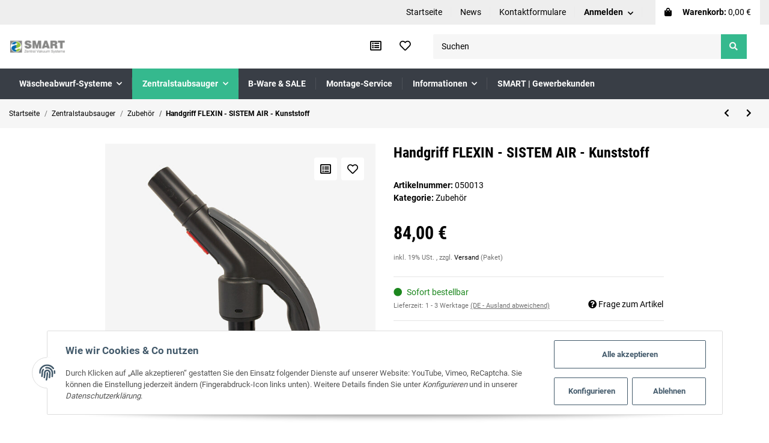

--- FILE ---
content_type: text/html; charset=utf-8
request_url: https://www.smartvac.de/
body_size: 6849
content:
<!DOCTYPE html><html><head><meta
http-equiv="content-type" content="text/html; charset=utf-8"></head><body> <script src="https://www.smartvac.de/plugins/jtl_paypal_commerce/frontend/template/ecs/jsTemplates/standaloneButtonTemplate.js"></script> <script src="https://www.smartvac.de/plugins/jtl_paypal_commerce/frontend/template/ecs/jsTemplates/activeButtonLabelTemplate.js"></script> <script src="https://www.smartvac.de/plugins/jtl_paypal_commerce/frontend/template/ecs/init.js"></script><script src="https://www.smartvac.de/plugins/jtl_paypal_commerce/frontend/template/instalmentBanner/jsTemplates/instalmentBannerPlaceholder.js"></script> <div
id="content"><div
class="container index-heading-wrapper "><h1>Startseite</h1></div><div
class="container "><div
class="slider-wrapper theme-light control-nav"><div
id="slider-1" class="nivoSlider"><div
class="slide">
<img
src="https://www.smartvac.de/mediafiles/Bilder/ZSS_WAS_Slide_smart.jpg" class="" title="" alt="" data-thumb="https://www.smartvac.de/media/image/storage/opc/.tmb/ZSS_WAS_Slide_smart.jpg"></div>
<a
href="https://smartvac.de/Zentralstaubsauger" class="slide">
<img
src="https://www.smartvac.de/mediafiles/Bilder/slide_zss.jpg" class="" title="" alt="" data-thumb="https://www.smartvac.de/media/image/storage/opc/.tmb/slide_zss.jpg">
</a>
<a
href="https://smartvac.de/alle-Einwurftueren-Gesamtuebersicht" class="slide">
<img
src="https://www.smartvac.de/mediafiles/Bilder/einwurftueren.jpg" class="" title="" alt="" data-thumb="https://www.smartvac.de/media/image/storage/opc/.tmb/einwurftueren.jpg">
</a>
<a
href="https://smartvac.de/Waescheabwurf-Systeme" class="slide">
<img
src="https://www.smartvac.de/mediafiles/Bilder/was_slide.jpg" class="" title="" alt="" data-thumb="https://www.smartvac.de/media/image/storage/opc/.tmb/was_slide.jpg">
</a>
<a
href="/Einwurftueren-fuer-250-mm-System" class="slide">
<img
src="https://www.smartvac.de/mediafiles/Bilder/einwurftueren_250_smart.jpg" class="" title="" alt="" data-thumb="https://www.smartvac.de/media/image/storage/opc/.tmb/einwurftueren_250_smart.jpg">
</a>
<a
href="/Einwurftueren-fuer-285-mm-300-mm-System_1" class="slide">
<img
src="https://www.smartvac.de/mediafiles/Bilder/einwurftueren_285-300_smart.jpg" class="" title="" alt="" data-thumb="https://www.smartvac.de/media/image/storage/opc/.tmb/einwurftueren_285-300_smart.jpg">
</a></div></div></div> <script defer src="[data-uri]"></script> <div
class="container link-content "><p></p><p></p><p></p></div><div
class="container product-slider-wrapper product-slider-TopAngebot "><div
class="slick-slider-other is-not-opc"><div
class="container slick-slider-other-container"><div
class="hr-sect h2"><a
href="https://www.smartvac.de/Top-Angebote" title="Zeige alle Top-Angebote" class="text-decoration-none-util" aria-label="Zeige alle Top-Angebote" data-placement="auto right">
Top-Angebot
</a></div></div><div
class="row slick-lazy slick-smooth-loading carousel carousel-arrows-inside slick-type-product " data-slick-type="product-slider"><div
class="product-wrapper product-wrapper-product text-center-util  ml-auto-util " itemprop="about" itemscope itemtype="https://schema.org/Product"><div
class="inner"><div
id="result-wrapper_buy_form_156" data-wrapper="true" class="productbox productbox-column productbox-show-variations"><div
class="productbox-inner"><div
class="row "><div
class="col  col-12"><div
class="productbox-image"><div
class="ribbon
ribbon-4 productbox-ribbon">
Top</div><div
class="productbox-images list-gallery">
<a
href="https://www.smartvac.de/Bodenbuerste-LUXUS-COMBO-umschaltbar"><div
class="productbox-image square square-image first-wrapper"><div
class="inner">
<img
src="https://www.smartvac.de/media/image/product/156/sm/bodenbuerste-luxus-combo-umschaltbar.jpg" srcset="https://www.smartvac.de/media/image/product/156/xs/bodenbuerste-luxus-combo-umschaltbar.jpg 260w,
https://www.smartvac.de/media/image/product/156/sm/bodenbuerste-luxus-combo-umschaltbar.jpg 300w,
https://www.smartvac.de/media/image/product/156/md/bodenbuerste-luxus-combo-umschaltbar.jpg 450w" sizes="(min-width: 1300px) 25vw, (min-width: 992px) 34vw, 50vw" class=" first img-fluid" loading="lazy" alt="Bodenbürste LUXUS-COMBO - umschaltbar" data-id="1"></div></div><div
class="productbox-image square square-image second-wrapper"><div
class="inner">
<img
src="https://www.smartvac.de/media/image/product/156/sm/bodenbuerste-luxus-combo-umschaltbar~2.jpg" srcset="https://www.smartvac.de/media/image/product/156/xs/bodenbuerste-luxus-combo-umschaltbar~2.jpg 260w,
https://www.smartvac.de/media/image/product/156/sm/bodenbuerste-luxus-combo-umschaltbar~2.jpg 300w,
https://www.smartvac.de/media/image/product/156/md/bodenbuerste-luxus-combo-umschaltbar~2.jpg 450w" sizes="(min-width: 1300px) 25vw, (min-width: 992px) 34vw, 50vw" class="second img-fluid" loading="lazy" alt="Bodenbürste LUXUS-COMBO - umschaltbar" data-id="1_2nd"></div></div>
</a><meta
itemprop="image" content="https://www.smartvac.de/media/image/product/156/md/bodenbuerste-luxus-combo-umschaltbar.jpg"></div><div
class="productbox-quick-actions productbox-onhover d-none d-md-flex"><form
class="product-actions actions-small d-flex" target="_self" action="#" method="post" data-toggle="product-actions">
<input
type="hidden" class="jtl_token" name="jtl_token" value="a5695603a257ddcaa52a777842806a0798af8e811f8d992a645dddebb706804e">
<button
type="submit" class="btn  compare badge badge-circle-1 action-tip-animation-b  btn-secondary" title="Auf die Vergleichsliste" name="Vergleichsliste" aria-label="Auf die Vergleichsliste" data-product-id-cl="156" data-toggle="tooltip" data-trigger="hover">
<span
class="far fa-list-alt"></span>
</button>
<button
type="submit" class="btn  wishlist badge badge-circle-1 action-tip-animation-b  btn-secondary" title="Auf den Wunschzettel" name="Wunschliste" aria-label="Auf den Wunschzettel" data-wl-pos="0" data-product-id-wl="156" data-toggle="tooltip" data-trigger="hover">
<span
class="far fa-heart"></span>
</button>
<input
type="hidden" class="form-control " value="0" name="wlPos">
<input
type="hidden" class="form-control " value="156" name="a"></form></div></div></div><div
class="col  col-12"><div
class="productbox-title" itemprop="name">
<a
href="https://www.smartvac.de/Bodenbuerste-LUXUS-COMBO-umschaltbar" class="text-clamp-2">
Bodenbürste LUXUS-COMBO - umschaltbar
</a></div><meta
itemprop="url" content="https://www.smartvac.de/Bodenbuerste-LUXUS-COMBO-umschaltbar"><div
itemprop="offers" itemscope itemtype="https://schema.org/Offer"><link
itemprop="businessFunction" href="http://purl.org/goodrelations/v1#Sell"><div
class="price_wrapper"><div
class="price productbox-price ">
<span>
38,50 €                                                 <span
class="footnote-reference">*</span>                        </span></div><meta
itemprop="price" content="38.50"><meta
itemprop="priceCurrency" content="EUR"><div
class="price-note"></div></div></div></div></div></div></div></div></div><div
class="product-wrapper product-wrapper-product text-center-util " itemprop="about" itemscope itemtype="https://schema.org/Product"><div
class="inner"><div
id="result-wrapper_buy_form_6636" data-wrapper="true" class="productbox productbox-column productbox-show-variations"><div
class="productbox-inner"><div
class="row "><div
class="col  col-12"><div
class="productbox-image"><div
class="ribbon
ribbon-4 productbox-ribbon">
Top</div><div
class="productbox-images list-gallery">
<a
href="https://www.smartvac.de/Einwurftuer-STYLO-SQUARE-S-WeissSchwarz-Waescheabwurfschacht"><div
class="productbox-image square square-image first-wrapper"><div
class="inner">
<img
src="https://www.smartvac.de/media/image/product/6636/sm/einwurftuer-stylo-square-s-weissschwarz-waescheabwurfschacht.jpg" srcset="https://www.smartvac.de/media/image/product/6636/xs/einwurftuer-stylo-square-s-weissschwarz-waescheabwurfschacht.jpg 260w,
https://www.smartvac.de/media/image/product/6636/sm/einwurftuer-stylo-square-s-weissschwarz-waescheabwurfschacht.jpg 300w,
https://www.smartvac.de/media/image/product/6636/md/einwurftuer-stylo-square-s-weissschwarz-waescheabwurfschacht.jpg 450w" sizes="(min-width: 1300px) 25vw, (min-width: 992px) 34vw, 50vw" class=" first img-fluid" loading="lazy" alt="Einwurftür STYLO SQUARE S (Weiß|Schwarz) -..." data-id="2"></div></div><div
class="productbox-image square square-image second-wrapper"><div
class="inner">
<img
src="https://www.smartvac.de/media/image/product/6636/sm/einwurftuer-stylo-square-s-weissschwarz-waescheabwurfschacht~2.jpg" srcset="https://www.smartvac.de/media/image/product/6636/xs/einwurftuer-stylo-square-s-weissschwarz-waescheabwurfschacht~2.jpg 260w,
https://www.smartvac.de/media/image/product/6636/sm/einwurftuer-stylo-square-s-weissschwarz-waescheabwurfschacht~2.jpg 300w,
https://www.smartvac.de/media/image/product/6636/md/einwurftuer-stylo-square-s-weissschwarz-waescheabwurfschacht~2.jpg 450w" sizes="(min-width: 1300px) 25vw, (min-width: 992px) 34vw, 50vw" class="second img-fluid" loading="lazy" alt="Einwurftür STYLO SQUARE S (Weiß|Schwarz) -..." data-id="2_2nd"></div></div>
</a><meta
itemprop="image" content="https://www.smartvac.de/media/image/product/6636/md/einwurftuer-stylo-square-s-weissschwarz-waescheabwurfschacht.jpg"></div><div
class="productbox-quick-actions productbox-onhover d-none d-md-flex"><form
class="product-actions actions-small d-flex" target="_self" action="#" method="post" data-toggle="product-actions">
<input
type="hidden" class="jtl_token" name="jtl_token" value="a5695603a257ddcaa52a777842806a0798af8e811f8d992a645dddebb706804e">
<input
type="hidden" class="form-control " value="6636" name="a"></form></div></div></div><div
class="col  col-12"><div
class="productbox-title" itemprop="name">
<a
href="https://www.smartvac.de/Einwurftuer-STYLO-SQUARE-S-WeissSchwarz-Waescheabwurfschacht" class="text-clamp-2">
Einwurftür STYLO SQUARE S (Weiß|Schwarz) - Wäscheabwurfschacht
</a></div><meta
itemprop="url" content="https://www.smartvac.de/Einwurftuer-STYLO-SQUARE-S-WeissSchwarz-Waescheabwurfschacht"><div
itemprop="offers" itemscope itemtype="https://schema.org/Offer"><link
itemprop="businessFunction" href="http://purl.org/goodrelations/v1#Sell"><div
class="price_wrapper"><div
class="price productbox-price ">
<span
itemprop="priceSpecification" itemscope itemtype="https://schema.org/UnitPriceSpecification">
<span
class="first-range-price">289,00 € - </span><span
class="second-range-price">389,00 €  <span
class="footnote-reference">*</span></span>
</span></div><meta
itemprop="minPrice" content="289.00"><meta
itemprop="maxPrice" content="389.00"><meta
itemprop="price" content="289.00"><meta
itemprop="priceCurrency" content="EUR"><div
class="price-note"></div></div></div></div></div></div></div></div></div><div
class="product-wrapper product-wrapper-product text-center-util " itemprop="about" itemscope itemtype="https://schema.org/Product"><div
class="inner"><div
id="result-wrapper_buy_form_2388" data-wrapper="true" class="productbox productbox-column productbox-show-variations"><div
class="productbox-inner"><div
class="row "><div
class="col  col-12"><div
class="productbox-image"><div
class="ribbon
ribbon-4 productbox-ribbon">
Top</div><div
class="productbox-images list-gallery">
<a
href="https://www.smartvac.de/Einwurftuer-QUATTRO-PUSH-S-weiss"><div
class="productbox-image square square-image first-wrapper"><div
class="inner">
<img
src="https://www.smartvac.de/media/image/product/2388/sm/einwurftuer-quattro-push-s-weiss.jpg" srcset="https://www.smartvac.de/media/image/product/2388/xs/einwurftuer-quattro-push-s-weiss.jpg 260w,
https://www.smartvac.de/media/image/product/2388/sm/einwurftuer-quattro-push-s-weiss.jpg 300w,
https://www.smartvac.de/media/image/product/2388/md/einwurftuer-quattro-push-s-weiss.jpg 450w" sizes="(min-width: 1300px) 25vw, (min-width: 992px) 34vw, 50vw" class=" first img-fluid" loading="lazy" alt="Einwurftür QUATTRO PUSH S (weiß)" data-id="3"></div></div><div
class="productbox-image square square-image second-wrapper"><div
class="inner">
<img
src="https://www.smartvac.de/media/image/product/2388/sm/einwurftuer-quattro-push-s-weiss~2.jpg" srcset="https://www.smartvac.de/media/image/product/2388/xs/einwurftuer-quattro-push-s-weiss~2.jpg 260w,
https://www.smartvac.de/media/image/product/2388/sm/einwurftuer-quattro-push-s-weiss~2.jpg 300w,
https://www.smartvac.de/media/image/product/2388/md/einwurftuer-quattro-push-s-weiss~2.jpg 450w" sizes="(min-width: 1300px) 25vw, (min-width: 992px) 34vw, 50vw" class="second img-fluid" loading="lazy" alt="Einwurftür QUATTRO PUSH S (weiß)" data-id="3_2nd"></div></div>
</a><meta
itemprop="image" content="https://www.smartvac.de/media/image/product/2388/md/einwurftuer-quattro-push-s-weiss.jpg"></div><div
class="productbox-quick-actions productbox-onhover d-none d-md-flex"><form
class="product-actions actions-small d-flex" target="_self" action="#" method="post" data-toggle="product-actions">
<input
type="hidden" class="jtl_token" name="jtl_token" value="a5695603a257ddcaa52a777842806a0798af8e811f8d992a645dddebb706804e">
<button
type="submit" class="btn  compare badge badge-circle-1 action-tip-animation-b  btn-secondary" title="Auf die Vergleichsliste" name="Vergleichsliste" aria-label="Auf die Vergleichsliste" data-product-id-cl="2388" data-toggle="tooltip" data-trigger="hover">
<span
class="far fa-list-alt"></span>
</button>
<button
type="submit" class="btn  wishlist badge badge-circle-1 action-tip-animation-b  btn-secondary" title="Auf den Wunschzettel" name="Wunschliste" aria-label="Auf den Wunschzettel" data-wl-pos="0" data-product-id-wl="2388" data-toggle="tooltip" data-trigger="hover">
<span
class="far fa-heart"></span>
</button>
<input
type="hidden" class="form-control " value="0" name="wlPos">
<input
type="hidden" class="form-control " value="2388" name="a"></form></div></div></div><div
class="col  col-12"><div
class="productbox-title" itemprop="name">
<a
href="https://www.smartvac.de/Einwurftuer-QUATTRO-PUSH-S-weiss" class="text-clamp-2">
Einwurftür QUATTRO PUSH S (weiß)
</a></div><meta
itemprop="url" content="https://www.smartvac.de/Einwurftuer-QUATTRO-PUSH-S-weiss"><div
itemprop="offers" itemscope itemtype="https://schema.org/Offer"><link
itemprop="businessFunction" href="http://purl.org/goodrelations/v1#Sell"><div
class="price_wrapper"><div
class="price productbox-price ">
<span>
349,00 €                                                 <span
class="footnote-reference">*</span>                        </span></div><meta
itemprop="price" content="349.00"><meta
itemprop="priceCurrency" content="EUR"><div
class="price-note"></div></div></div></div></div></div></div></div></div><div
class="product-wrapper product-wrapper-product text-center-util " itemprop="about" itemscope itemtype="https://schema.org/Product"><div
class="inner"><div
id="result-wrapper_buy_form_190" data-wrapper="true" class="productbox productbox-column productbox-show-variations"><div
class="productbox-inner"><div
class="row "><div
class="col  col-12"><div
class="productbox-image"><div
class="ribbon
ribbon-4 productbox-ribbon">
Top</div><div
class="productbox-images list-gallery">
<a
href="https://www.smartvac.de/Handgriff-STANDARD-Metall"><div
class="productbox-image square square-image first-wrapper"><div
class="inner">
<img
src="https://www.smartvac.de/media/image/product/190/sm/handgriff-standard-metall.jpg" srcset="https://www.smartvac.de/media/image/product/190/xs/handgriff-standard-metall.jpg 260w,
https://www.smartvac.de/media/image/product/190/sm/handgriff-standard-metall.jpg 300w,
https://www.smartvac.de/media/image/product/190/md/handgriff-standard-metall.jpg 450w" sizes="(min-width: 1300px) 25vw, (min-width: 992px) 34vw, 50vw" class=" img-fluid" loading="lazy" alt="Handgriff - STANDARD (Metall)" data-id="4"></div></div>
</a><meta
itemprop="image" content="https://www.smartvac.de/media/image/product/190/md/handgriff-standard-metall.jpg"></div><div
class="productbox-quick-actions productbox-onhover d-none d-md-flex"><form
class="product-actions actions-small d-flex" target="_self" action="#" method="post" data-toggle="product-actions">
<input
type="hidden" class="jtl_token" name="jtl_token" value="a5695603a257ddcaa52a777842806a0798af8e811f8d992a645dddebb706804e">
<button
type="submit" class="btn  compare badge badge-circle-1 action-tip-animation-b  btn-secondary" title="Auf die Vergleichsliste" name="Vergleichsliste" aria-label="Auf die Vergleichsliste" data-product-id-cl="190" data-toggle="tooltip" data-trigger="hover">
<span
class="far fa-list-alt"></span>
</button>
<button
type="submit" class="btn  wishlist badge badge-circle-1 action-tip-animation-b  btn-secondary" title="Auf den Wunschzettel" name="Wunschliste" aria-label="Auf den Wunschzettel" data-wl-pos="0" data-product-id-wl="190" data-toggle="tooltip" data-trigger="hover">
<span
class="far fa-heart"></span>
</button>
<input
type="hidden" class="form-control " value="0" name="wlPos">
<input
type="hidden" class="form-control " value="190" name="a"></form></div></div></div><div
class="col  col-12"><div
class="productbox-title" itemprop="name">
<a
href="https://www.smartvac.de/Handgriff-STANDARD-Metall" class="text-clamp-2">
Handgriff - STANDARD (Metall)
</a></div><meta
itemprop="url" content="https://www.smartvac.de/Handgriff-STANDARD-Metall"><div
itemprop="offers" itemscope itemtype="https://schema.org/Offer"><link
itemprop="businessFunction" href="http://purl.org/goodrelations/v1#Sell"><div
class="price_wrapper"><div
class="price productbox-price ">
<span>
29,50 €                                                 <span
class="footnote-reference">*</span>                        </span></div><meta
itemprop="price" content="29.50"><meta
itemprop="priceCurrency" content="EUR"><div
class="price-note"></div></div></div></div></div></div></div></div></div><div
class="product-wrapper product-wrapper-product text-center-util " itemprop="about" itemscope itemtype="https://schema.org/Product"><div
class="inner"><div
id="result-wrapper_buy_form_6650" data-wrapper="true" class="productbox productbox-column productbox-show-variations"><div
class="productbox-inner"><div
class="row "><div
class="col  col-12"><div
class="productbox-image"><div
class="ribbon
ribbon-4 productbox-ribbon">
Top</div><div
class="productbox-images list-gallery">
<a
href="https://www.smartvac.de/Einwurftuer-STYLO-SQUARE-Weiss-Schwarz-Waescheabwurfschacht"><div
class="productbox-image square square-image first-wrapper"><div
class="inner">
<img
src="https://www.smartvac.de/media/image/product/6650/sm/einwurftuer-stylo-square-weiss-schwarz-waescheabwurfschacht.jpg" srcset="https://www.smartvac.de/media/image/product/6650/xs/einwurftuer-stylo-square-weiss-schwarz-waescheabwurfschacht.jpg 260w,
https://www.smartvac.de/media/image/product/6650/sm/einwurftuer-stylo-square-weiss-schwarz-waescheabwurfschacht.jpg 300w,
https://www.smartvac.de/media/image/product/6650/md/einwurftuer-stylo-square-weiss-schwarz-waescheabwurfschacht.jpg 450w" sizes="(min-width: 1300px) 25vw, (min-width: 992px) 34vw, 50vw" class=" first img-fluid" loading="lazy" alt="Einwurftür STYLO SQUARE (Weiß | Schwarz) -..." data-id="5"></div></div><div
class="productbox-image square square-image second-wrapper"><div
class="inner">
<img
src="https://www.smartvac.de/media/image/product/6650/sm/einwurftuer-stylo-square-weiss-schwarz-waescheabwurfschacht~2.jpg" srcset="https://www.smartvac.de/media/image/product/6650/xs/einwurftuer-stylo-square-weiss-schwarz-waescheabwurfschacht~2.jpg 260w,
https://www.smartvac.de/media/image/product/6650/sm/einwurftuer-stylo-square-weiss-schwarz-waescheabwurfschacht~2.jpg 300w,
https://www.smartvac.de/media/image/product/6650/md/einwurftuer-stylo-square-weiss-schwarz-waescheabwurfschacht~2.jpg 450w" sizes="(min-width: 1300px) 25vw, (min-width: 992px) 34vw, 50vw" class="second img-fluid" loading="lazy" alt="Einwurftür STYLO SQUARE (Weiß | Schwarz) -..." data-id="5_2nd"></div></div>
</a><meta
itemprop="image" content="https://www.smartvac.de/media/image/product/6650/md/einwurftuer-stylo-square-weiss-schwarz-waescheabwurfschacht.jpg"></div><div
class="productbox-quick-actions productbox-onhover d-none d-md-flex"><form
class="product-actions actions-small d-flex" target="_self" action="#" method="post" data-toggle="product-actions">
<input
type="hidden" class="jtl_token" name="jtl_token" value="a5695603a257ddcaa52a777842806a0798af8e811f8d992a645dddebb706804e">
<input
type="hidden" class="form-control " value="6650" name="a"></form></div></div></div><div
class="col  col-12"><div
class="productbox-title" itemprop="name">
<a
href="https://www.smartvac.de/Einwurftuer-STYLO-SQUARE-Weiss-Schwarz-Waescheabwurfschacht" class="text-clamp-2">
Einwurftür STYLO SQUARE (Weiß | Schwarz) - Wäscheabwurfschacht
</a></div><meta
itemprop="url" content="https://www.smartvac.de/Einwurftuer-STYLO-SQUARE-Weiss-Schwarz-Waescheabwurfschacht"><div
itemprop="offers" itemscope itemtype="https://schema.org/Offer"><link
itemprop="businessFunction" href="http://purl.org/goodrelations/v1#Sell"><div
class="price_wrapper"><div
class="price productbox-price ">
<span
itemprop="priceSpecification" itemscope itemtype="https://schema.org/UnitPriceSpecification">
<span
class="first-range-price">299,00 € - </span><span
class="second-range-price">399,00 €  <span
class="footnote-reference">*</span></span>
</span></div><meta
itemprop="minPrice" content="299.00"><meta
itemprop="maxPrice" content="399.00"><meta
itemprop="price" content="299.00"><meta
itemprop="priceCurrency" content="EUR"><div
class="price-note"></div></div></div></div></div></div></div></div></div><div
class="product-wrapper product-wrapper-product text-center-util " itemprop="about" itemscope itemtype="https://schema.org/Product"><div
class="inner"><div
id="result-wrapper_buy_form_6653" data-wrapper="true" class="productbox productbox-column productbox-show-variations"><div
class="productbox-inner"><div
class="row "><div
class="col  col-12"><div
class="productbox-image"><div
class="ribbon
ribbon-4 productbox-ribbon">
Top</div><div
class="productbox-images list-gallery">
<a
href="https://www.smartvac.de/Einwurftuer-SUPERIOR"><div
class="productbox-image square square-image first-wrapper"><div
class="inner">
<img
src="https://www.smartvac.de/media/image/product/6653/sm/einwurftuer-superior.jpg" srcset="https://www.smartvac.de/media/image/product/6653/xs/einwurftuer-superior.jpg 260w,
https://www.smartvac.de/media/image/product/6653/sm/einwurftuer-superior.jpg 300w,
https://www.smartvac.de/media/image/product/6653/md/einwurftuer-superior.jpg 450w" sizes="(min-width: 1300px) 25vw, (min-width: 992px) 34vw, 50vw" class=" first img-fluid" loading="lazy" alt="Einwurftür SUPERIOR  - Wäscheabwurfschacht" data-id="6"></div></div><div
class="productbox-image square square-image second-wrapper"><div
class="inner">
<img
src="https://www.smartvac.de/media/image/product/6653/sm/einwurftuer-superior~2.jpg" srcset="https://www.smartvac.de/media/image/product/6653/xs/einwurftuer-superior~2.jpg 260w,
https://www.smartvac.de/media/image/product/6653/sm/einwurftuer-superior~2.jpg 300w,
https://www.smartvac.de/media/image/product/6653/md/einwurftuer-superior~2.jpg 450w" sizes="(min-width: 1300px) 25vw, (min-width: 992px) 34vw, 50vw" class="second img-fluid" loading="lazy" alt="Einwurftür SUPERIOR  - Wäscheabwurfschacht" data-id="6_2nd"></div></div>
</a><meta
itemprop="image" content="https://www.smartvac.de/media/image/product/6653/md/einwurftuer-superior.jpg"></div><div
class="productbox-quick-actions productbox-onhover d-none d-md-flex"><form
class="product-actions actions-small d-flex" target="_self" action="#" method="post" data-toggle="product-actions">
<input
type="hidden" class="jtl_token" name="jtl_token" value="a5695603a257ddcaa52a777842806a0798af8e811f8d992a645dddebb706804e">
<input
type="hidden" class="form-control " value="6653" name="a"></form></div></div></div><div
class="col  col-12"><div
class="productbox-title" itemprop="name">
<a
href="https://www.smartvac.de/Einwurftuer-SUPERIOR" class="text-clamp-2">
Einwurftür SUPERIOR  - Wäscheabwurfschacht
</a></div><meta
itemprop="url" content="https://www.smartvac.de/Einwurftuer-SUPERIOR"><div
itemprop="offers" itemscope itemtype="https://schema.org/Offer"><link
itemprop="businessFunction" href="http://purl.org/goodrelations/v1#Sell"><div
class="price_wrapper"><div
class="price productbox-price ">
<span
itemprop="priceSpecification" itemscope itemtype="https://schema.org/UnitPriceSpecification">
<span
class="first-range-price">299,00 € - </span><span
class="second-range-price">399,00 €  <span
class="footnote-reference">*</span></span>
</span></div><meta
itemprop="minPrice" content="299.00"><meta
itemprop="maxPrice" content="399.00"><meta
itemprop="price" content="299.00"><meta
itemprop="priceCurrency" content="EUR"><div
class="price-note"></div></div></div></div></div></div></div></div></div><div
class="product-wrapper product-wrapper-product text-center-util " itemprop="about" itemscope itemtype="https://schema.org/Product"><div
class="inner"><div
id="result-wrapper_buy_form_195" data-wrapper="true" class="productbox productbox-column productbox-show-variations"><div
class="productbox-inner"><div
class="row "><div
class="col  col-12"><div
class="productbox-image"><div
class="ribbon
ribbon-4 productbox-ribbon">
Top</div><div
class="productbox-images list-gallery">
<a
href="https://www.smartvac.de/Teleskoprohr-verchromt"><div
class="productbox-image square square-image first-wrapper"><div
class="inner">
<img
src="https://www.smartvac.de/media/image/product/195/sm/teleskoprohr-verchromt.jpg" srcset="https://www.smartvac.de/media/image/product/195/xs/teleskoprohr-verchromt.jpg 260w,
https://www.smartvac.de/media/image/product/195/sm/teleskoprohr-verchromt.jpg 300w,
https://www.smartvac.de/media/image/product/195/md/teleskoprohr-verchromt.jpg 450w" sizes="(min-width: 1300px) 25vw, (min-width: 992px) 34vw, 50vw" class=" first img-fluid" loading="lazy" alt="Teleskoprohr - verchromt" data-id="7"></div></div><div
class="productbox-image square square-image second-wrapper"><div
class="inner">
<img
src="https://www.smartvac.de/media/image/product/195/sm/teleskoprohr-verchromt~2.jpg" srcset="https://www.smartvac.de/media/image/product/195/xs/teleskoprohr-verchromt~2.jpg 260w,
https://www.smartvac.de/media/image/product/195/sm/teleskoprohr-verchromt~2.jpg 300w,
https://www.smartvac.de/media/image/product/195/md/teleskoprohr-verchromt~2.jpg 450w" sizes="(min-width: 1300px) 25vw, (min-width: 992px) 34vw, 50vw" class="second img-fluid" loading="lazy" alt="Teleskoprohr - verchromt" data-id="7_2nd"></div></div>
</a><meta
itemprop="image" content="https://www.smartvac.de/media/image/product/195/md/teleskoprohr-verchromt.jpg"></div><div
class="productbox-quick-actions productbox-onhover d-none d-md-flex"><form
class="product-actions actions-small d-flex" target="_self" action="#" method="post" data-toggle="product-actions">
<input
type="hidden" class="jtl_token" name="jtl_token" value="a5695603a257ddcaa52a777842806a0798af8e811f8d992a645dddebb706804e">
<button
type="submit" class="btn  compare badge badge-circle-1 action-tip-animation-b  btn-secondary" title="Auf die Vergleichsliste" name="Vergleichsliste" aria-label="Auf die Vergleichsliste" data-product-id-cl="195" data-toggle="tooltip" data-trigger="hover">
<span
class="far fa-list-alt"></span>
</button>
<button
type="submit" class="btn  wishlist badge badge-circle-1 action-tip-animation-b  btn-secondary" title="Auf den Wunschzettel" name="Wunschliste" aria-label="Auf den Wunschzettel" data-wl-pos="0" data-product-id-wl="195" data-toggle="tooltip" data-trigger="hover">
<span
class="far fa-heart"></span>
</button>
<input
type="hidden" class="form-control " value="0" name="wlPos">
<input
type="hidden" class="form-control " value="195" name="a"></form></div></div></div><div
class="col  col-12"><div
class="productbox-title" itemprop="name">
<a
href="https://www.smartvac.de/Teleskoprohr-verchromt" class="text-clamp-2">
Teleskoprohr - verchromt
</a></div><meta
itemprop="url" content="https://www.smartvac.de/Teleskoprohr-verchromt"><div
itemprop="offers" itemscope itemtype="https://schema.org/Offer"><link
itemprop="businessFunction" href="http://purl.org/goodrelations/v1#Sell"><div
class="price_wrapper"><div
class="price productbox-price ">
<span>
38,50 €                                                 <span
class="footnote-reference">*</span>                        </span></div><meta
itemprop="price" content="38.50"><meta
itemprop="priceCurrency" content="EUR"><div
class="price-note"></div></div></div></div></div></div></div></div></div><div
class="product-wrapper product-wrapper-product text-center-util " itemprop="about" itemscope itemtype="https://schema.org/Product"><div
class="inner"><div
id="result-wrapper_buy_form_2601" data-wrapper="true" class="productbox productbox-column productbox-show-variations"><div
class="productbox-inner"><div
class="row "><div
class="col  col-12"><div
class="productbox-image"><div
class="ribbon
ribbon-4 productbox-ribbon">
Top</div><div
class="productbox-images list-gallery">
<a
href="https://www.smartvac.de/Bodenbuerste-LUXUS-COMBO-Weiss-umschaltbar"><div
class="productbox-image square square-image first-wrapper"><div
class="inner">
<img
src="https://www.smartvac.de/media/image/product/2601/sm/bodenbuerste-luxus-combo-weiss-umschaltbar.jpg" srcset="https://www.smartvac.de/media/image/product/2601/xs/bodenbuerste-luxus-combo-weiss-umschaltbar.jpg 260w,
https://www.smartvac.de/media/image/product/2601/sm/bodenbuerste-luxus-combo-weiss-umschaltbar.jpg 300w,
https://www.smartvac.de/media/image/product/2601/md/bodenbuerste-luxus-combo-weiss-umschaltbar.jpg 450w" sizes="(min-width: 1300px) 25vw, (min-width: 992px) 34vw, 50vw" class=" first img-fluid" loading="lazy" alt="Bodenbürste LUXUS-COMBO (Weiß) - umschaltbar" data-id="8"></div></div><div
class="productbox-image square square-image second-wrapper"><div
class="inner">
<img
src="https://www.smartvac.de/media/image/product/2601/sm/bodenbuerste-luxus-combo-weiss-umschaltbar~2.jpg" srcset="https://www.smartvac.de/media/image/product/2601/xs/bodenbuerste-luxus-combo-weiss-umschaltbar~2.jpg 260w,
https://www.smartvac.de/media/image/product/2601/sm/bodenbuerste-luxus-combo-weiss-umschaltbar~2.jpg 300w,
https://www.smartvac.de/media/image/product/2601/md/bodenbuerste-luxus-combo-weiss-umschaltbar~2.jpg 450w" sizes="(min-width: 1300px) 25vw, (min-width: 992px) 34vw, 50vw" class="second img-fluid" loading="lazy" alt="Bodenbürste LUXUS-COMBO (Weiß) - umschaltbar" data-id="8_2nd"></div></div>
</a><meta
itemprop="image" content="https://www.smartvac.de/media/image/product/2601/md/bodenbuerste-luxus-combo-weiss-umschaltbar.jpg"></div><div
class="productbox-quick-actions productbox-onhover d-none d-md-flex"><form
class="product-actions actions-small d-flex" target="_self" action="#" method="post" data-toggle="product-actions">
<input
type="hidden" class="jtl_token" name="jtl_token" value="a5695603a257ddcaa52a777842806a0798af8e811f8d992a645dddebb706804e">
<button
type="submit" class="btn  compare badge badge-circle-1 action-tip-animation-b  btn-secondary" title="Auf die Vergleichsliste" name="Vergleichsliste" aria-label="Auf die Vergleichsliste" data-product-id-cl="2601" data-toggle="tooltip" data-trigger="hover">
<span
class="far fa-list-alt"></span>
</button>
<button
type="submit" class="btn  wishlist badge badge-circle-1 action-tip-animation-b  btn-secondary" title="Auf den Wunschzettel" name="Wunschliste" aria-label="Auf den Wunschzettel" data-wl-pos="0" data-product-id-wl="2601" data-toggle="tooltip" data-trigger="hover">
<span
class="far fa-heart"></span>
</button>
<input
type="hidden" class="form-control " value="0" name="wlPos">
<input
type="hidden" class="form-control " value="2601" name="a"></form></div></div></div><div
class="col  col-12"><div
class="productbox-title" itemprop="name">
<a
href="https://www.smartvac.de/Bodenbuerste-LUXUS-COMBO-Weiss-umschaltbar" class="text-clamp-2">
Bodenbürste LUXUS-COMBO (Weiß) - umschaltbar
</a></div><meta
itemprop="url" content="https://www.smartvac.de/Bodenbuerste-LUXUS-COMBO-Weiss-umschaltbar"><div
itemprop="offers" itemscope itemtype="https://schema.org/Offer"><link
itemprop="businessFunction" href="http://purl.org/goodrelations/v1#Sell"><div
class="price_wrapper"><div
class="price productbox-price ">
<span>
39,50 €                                                 <span
class="footnote-reference">*</span>                        </span></div><meta
itemprop="price" content="39.50"><meta
itemprop="priceCurrency" content="EUR"><div
class="price-note"></div></div></div></div></div></div></div></div></div><div
class="product-wrapper product-wrapper-product text-center-util " itemprop="about" itemscope itemtype="https://schema.org/Product"><div
class="inner"><div
id="result-wrapper_buy_form_416" data-wrapper="true" class="productbox productbox-column productbox-show-variations"><div
class="productbox-inner"><div
class="row "><div
class="col  col-12"><div
class="productbox-image"><div
class="ribbon
ribbon-4 productbox-ribbon">
Top</div><div
class="productbox-images list-gallery">
<a
href="https://www.smartvac.de/Einwurftuer-STYLO-SQUARE-Edelstahl-O-300-mm"><div
class="productbox-image square square-image first-wrapper"><div
class="inner">
<img
src="https://www.smartvac.de/media/image/product/416/sm/einwurftuer-stylo-square-edelstahl-o-300-mm.jpg" srcset="https://www.smartvac.de/media/image/product/416/xs/einwurftuer-stylo-square-edelstahl-o-300-mm.jpg 260w,
https://www.smartvac.de/media/image/product/416/sm/einwurftuer-stylo-square-edelstahl-o-300-mm.jpg 300w,
https://www.smartvac.de/media/image/product/416/md/einwurftuer-stylo-square-edelstahl-o-300-mm.jpg 450w" sizes="(min-width: 1300px) 25vw, (min-width: 992px) 34vw, 50vw" class=" first img-fluid" loading="lazy" alt="Einwurftür STYLO SQUARE (Edelstahl) Ø 300 mm" data-id="9"></div></div><div
class="productbox-image square square-image second-wrapper"><div
class="inner">
<img
src="https://www.smartvac.de/media/image/product/416/sm/einwurftuer-stylo-square-edelstahl-o-300-mm~2.jpg" srcset="https://www.smartvac.de/media/image/product/416/xs/einwurftuer-stylo-square-edelstahl-o-300-mm~2.jpg 260w,
https://www.smartvac.de/media/image/product/416/sm/einwurftuer-stylo-square-edelstahl-o-300-mm~2.jpg 300w,
https://www.smartvac.de/media/image/product/416/md/einwurftuer-stylo-square-edelstahl-o-300-mm~2.jpg 450w" sizes="(min-width: 1300px) 25vw, (min-width: 992px) 34vw, 50vw" class="second img-fluid" loading="lazy" alt="Einwurftür STYLO SQUARE (Edelstahl) Ø 300 mm" data-id="9_2nd"></div></div>
</a><meta
itemprop="image" content="https://www.smartvac.de/media/image/product/416/md/einwurftuer-stylo-square-edelstahl-o-300-mm.jpg"></div><div
class="productbox-quick-actions productbox-onhover d-none d-md-flex"><form
class="product-actions actions-small d-flex" target="_self" action="#" method="post" data-toggle="product-actions">
<input
type="hidden" class="jtl_token" name="jtl_token" value="a5695603a257ddcaa52a777842806a0798af8e811f8d992a645dddebb706804e">
<button
type="submit" class="btn  compare badge badge-circle-1 action-tip-animation-b  btn-secondary" title="Auf die Vergleichsliste" name="Vergleichsliste" aria-label="Auf die Vergleichsliste" data-product-id-cl="416" data-toggle="tooltip" data-trigger="hover">
<span
class="far fa-list-alt"></span>
</button>
<button
type="submit" class="btn  wishlist badge badge-circle-1 action-tip-animation-b  btn-secondary" title="Auf den Wunschzettel" name="Wunschliste" aria-label="Auf den Wunschzettel" data-wl-pos="0" data-product-id-wl="416" data-toggle="tooltip" data-trigger="hover">
<span
class="far fa-heart"></span>
</button>
<input
type="hidden" class="form-control " value="0" name="wlPos">
<input
type="hidden" class="form-control " value="416" name="a"></form></div></div></div><div
class="col  col-12"><div
class="productbox-title" itemprop="name">
<a
href="https://www.smartvac.de/Einwurftuer-STYLO-SQUARE-Edelstahl-O-300-mm" class="text-clamp-2">
Einwurftür STYLO SQUARE (Edelstahl) Ø 300 mm
</a></div><meta
itemprop="url" content="https://www.smartvac.de/Einwurftuer-STYLO-SQUARE-Edelstahl-O-300-mm"><div
itemprop="offers" itemscope itemtype="https://schema.org/Offer"><link
itemprop="businessFunction" href="http://purl.org/goodrelations/v1#Sell"><div
class="price_wrapper"><div
class="price productbox-price ">
<span>
299,00 €                                                 <span
class="footnote-reference">*</span>                        </span></div><meta
itemprop="price" content="299.00"><meta
itemprop="priceCurrency" content="EUR"><div
class="price-note"></div></div></div></div></div></div></div></div></div><div
class="product-wrapper product-wrapper-product text-center-util " itemprop="about" itemscope itemtype="https://schema.org/Product"><div
class="inner"><div
id="result-wrapper_buy_form_2070" data-wrapper="true" class="productbox productbox-column productbox-show-variations"><div
class="productbox-inner"><div
class="row "><div
class="col  col-12"><div
class="productbox-image"><div
class="ribbon
ribbon-4 productbox-ribbon">
Top</div><div
class="productbox-images list-gallery">
<a
href="https://www.smartvac.de/CATCH-MASTER"><div
class="productbox-image square square-image first-wrapper"><div
class="inner">
<img
src="https://www.smartvac.de/media/image/product/2070/sm/catch-master.jpg" srcset="https://www.smartvac.de/media/image/product/2070/xs/catch-master.jpg 260w,
https://www.smartvac.de/media/image/product/2070/sm/catch-master.jpg 300w,
https://www.smartvac.de/media/image/product/2070/md/catch-master.jpg 450w" sizes="(min-width: 1300px) 25vw, (min-width: 992px) 34vw, 50vw" class=" first img-fluid" loading="lazy" alt="CATCH-MASTER" data-id="10"></div></div><div
class="productbox-image square square-image second-wrapper"><div
class="inner">
<img
src="https://www.smartvac.de/media/image/product/2070/sm/catch-master~2.jpg" srcset="https://www.smartvac.de/media/image/product/2070/xs/catch-master~2.jpg 260w,
https://www.smartvac.de/media/image/product/2070/sm/catch-master~2.jpg 300w,
https://www.smartvac.de/media/image/product/2070/md/catch-master~2.jpg 450w" sizes="(min-width: 1300px) 25vw, (min-width: 992px) 34vw, 50vw" class="second img-fluid" loading="lazy" alt="CATCH-MASTER" data-id="10_2nd"></div></div>
</a><meta
itemprop="image" content="https://www.smartvac.de/media/image/product/2070/md/catch-master.jpg"></div><div
class="productbox-quick-actions productbox-onhover d-none d-md-flex"><form
class="product-actions actions-small d-flex" target="_self" action="#" method="post" data-toggle="product-actions">
<input
type="hidden" class="jtl_token" name="jtl_token" value="a5695603a257ddcaa52a777842806a0798af8e811f8d992a645dddebb706804e">
<button
type="submit" class="btn  compare badge badge-circle-1 action-tip-animation-b  btn-secondary" title="Auf die Vergleichsliste" name="Vergleichsliste" aria-label="Auf die Vergleichsliste" data-product-id-cl="2070" data-toggle="tooltip" data-trigger="hover">
<span
class="far fa-list-alt"></span>
</button>
<button
type="submit" class="btn  wishlist badge badge-circle-1 action-tip-animation-b  btn-secondary" title="Auf den Wunschzettel" name="Wunschliste" aria-label="Auf den Wunschzettel" data-wl-pos="0" data-product-id-wl="2070" data-toggle="tooltip" data-trigger="hover">
<span
class="far fa-heart"></span>
</button>
<input
type="hidden" class="form-control " value="0" name="wlPos">
<input
type="hidden" class="form-control " value="2070" name="a"></form></div></div></div><div
class="col  col-12"><div
class="productbox-title" itemprop="name">
<a
href="https://www.smartvac.de/CATCH-MASTER" class="text-clamp-2">
CATCH-MASTER
</a></div><meta
itemprop="url" content="https://www.smartvac.de/CATCH-MASTER"><div
itemprop="offers" itemscope itemtype="https://schema.org/Offer"><link
itemprop="businessFunction" href="http://purl.org/goodrelations/v1#Sell"><div
class="price_wrapper"><div
class="price productbox-price ">
<span>
59,00 €                                                 <span
class="footnote-reference">*</span>                        </span></div><meta
itemprop="price" content="59.00"><meta
itemprop="priceCurrency" content="EUR"><div
class="price-note"></div></div></div></div></div></div></div></div></div><div
class="product-wrapper product-wrapper-product text-center-util  mr-auto " itemprop="about" itemscope itemtype="https://schema.org/Product"><div
class="inner"><div
id="result-wrapper_buy_form_2205" data-wrapper="true" class="productbox productbox-column productbox-show-variations"><div
class="productbox-inner"><div
class="row "><div
class="col  col-12"><div
class="productbox-image"><div
class="ribbon
ribbon-4 productbox-ribbon">
Top</div><div
class="productbox-images list-gallery">
<a
href="https://www.smartvac.de/Schachtauflager-justierbar-Edelstahl-O-250-mm"><div
class="productbox-image square square-image first-wrapper"><div
class="inner">
<img
src="https://www.smartvac.de/media/image/product/2205/sm/schachtauflager-justierbar-edelstahl-o-250-mm.jpg" srcset="https://www.smartvac.de/media/image/product/2205/xs/schachtauflager-justierbar-edelstahl-o-250-mm.jpg 260w,
https://www.smartvac.de/media/image/product/2205/sm/schachtauflager-justierbar-edelstahl-o-250-mm.jpg 300w,
https://www.smartvac.de/media/image/product/2205/md/schachtauflager-justierbar-edelstahl-o-250-mm.jpg 450w" sizes="(min-width: 1300px) 25vw, (min-width: 992px) 34vw, 50vw" class=" first img-fluid" loading="lazy" alt="Schachtauflager (justierbar) - Edelstahl Ø 250 mm" data-id="11"></div></div><div
class="productbox-image square square-image second-wrapper"><div
class="inner">
<img
src="https://www.smartvac.de/media/image/product/2205/sm/schachtauflager-justierbar-edelstahl-o-250-mm~2.jpg" srcset="https://www.smartvac.de/media/image/product/2205/xs/schachtauflager-justierbar-edelstahl-o-250-mm~2.jpg 260w,
https://www.smartvac.de/media/image/product/2205/sm/schachtauflager-justierbar-edelstahl-o-250-mm~2.jpg 300w,
https://www.smartvac.de/media/image/product/2205/md/schachtauflager-justierbar-edelstahl-o-250-mm~2.jpg 450w" sizes="(min-width: 1300px) 25vw, (min-width: 992px) 34vw, 50vw" class="second img-fluid" loading="lazy" alt="Schachtauflager (justierbar) - Edelstahl Ø 250 mm" data-id="11_2nd"></div></div>
</a><meta
itemprop="image" content="https://www.smartvac.de/media/image/product/2205/md/schachtauflager-justierbar-edelstahl-o-250-mm.jpg"></div><div
class="productbox-quick-actions productbox-onhover d-none d-md-flex"><form
class="product-actions actions-small d-flex" target="_self" action="#" method="post" data-toggle="product-actions">
<input
type="hidden" class="jtl_token" name="jtl_token" value="a5695603a257ddcaa52a777842806a0798af8e811f8d992a645dddebb706804e">
<button
type="submit" class="btn  compare badge badge-circle-1 action-tip-animation-b  btn-secondary" title="Auf die Vergleichsliste" name="Vergleichsliste" aria-label="Auf die Vergleichsliste" data-product-id-cl="2205" data-toggle="tooltip" data-trigger="hover">
<span
class="far fa-list-alt"></span>
</button>
<button
type="submit" class="btn  wishlist badge badge-circle-1 action-tip-animation-b  btn-secondary" title="Auf den Wunschzettel" name="Wunschliste" aria-label="Auf den Wunschzettel" data-wl-pos="0" data-product-id-wl="2205" data-toggle="tooltip" data-trigger="hover">
<span
class="far fa-heart"></span>
</button>
<input
type="hidden" class="form-control " value="0" name="wlPos">
<input
type="hidden" class="form-control " value="2205" name="a"></form></div></div></div><div
class="col  col-12"><div
class="productbox-title" itemprop="name">
<a
href="https://www.smartvac.de/Schachtauflager-justierbar-Edelstahl-O-250-mm" class="text-clamp-2">
Schachtauflager (justierbar) - Edelstahl Ø 250 mm
</a></div><meta
itemprop="url" content="https://www.smartvac.de/Schachtauflager-justierbar-Edelstahl-O-250-mm"><div
itemprop="offers" itemscope itemtype="https://schema.org/Offer"><link
itemprop="businessFunction" href="http://purl.org/goodrelations/v1#Sell"><div
class="price_wrapper"><div
class="price productbox-price ">
<span>
131,33 €                                                 <span
class="footnote-reference">*</span>                        </span></div><meta
itemprop="price" content="131.33"><meta
itemprop="priceCurrency" content="EUR"><div
class="price-note"></div></div></div></div></div></div></div></div></div></div></div></div><div
class="container product-slider-wrapper product-slider-Sonderangebote "><div
class="slick-slider-other is-not-opc"><div
class="container slick-slider-other-container"><div
class="hr-sect h2"><a
href="https://www.smartvac.de/Sonderangebote" title="Zeige alle Sonderangebote" class="text-decoration-none-util" aria-label="Zeige alle Sonderangebote" data-placement="auto right">
Sonderangebot
</a></div></div><div
class="row slick-lazy slick-smooth-loading carousel carousel-arrows-inside slick-type-product " data-slick-type="product-slider"><div
class="product-wrapper product-wrapper-product text-center-util  ml-auto-util " itemprop="about" itemscope itemtype="https://schema.org/Product"><div
class="inner"><div
id="result-wrapper_buy_form_6864" data-wrapper="true" class="productbox productbox-column productbox-show-variations"><div
class="productbox-inner"><div
class="row "><div
class="col  col-12"><div
class="productbox-image"><div
class="ribbon
ribbon-2 productbox-ribbon">
Sale 32%</div><div
class="productbox-images list-gallery">
<a
href="https://www.smartvac.de/B-WARE-Einwurftuer-EXCELLENT-Weiss"><div
class="productbox-image square square-image first-wrapper"><div
class="inner">
<img
src="https://www.smartvac.de/media/image/product/6864/sm/b-ware-einwurftuer-excellent-weiss.jpg" srcset="https://www.smartvac.de/media/image/product/6864/xs/b-ware-einwurftuer-excellent-weiss.jpg 260w,
https://www.smartvac.de/media/image/product/6864/sm/b-ware-einwurftuer-excellent-weiss.jpg 300w,
https://www.smartvac.de/media/image/product/6864/md/b-ware-einwurftuer-excellent-weiss.jpg 450w" sizes="(min-width: 1300px) 25vw, (min-width: 992px) 34vw, 50vw" class=" first img-fluid" loading="lazy" alt="B-WARE: Einwurftür EXCELLENT (Weiß)" data-id="12"></div></div><div
class="productbox-image square square-image second-wrapper"><div
class="inner">
<img
src="https://www.smartvac.de/media/image/product/6864/sm/b-ware-einwurftuer-excellent-weiss~2.jpg" srcset="https://www.smartvac.de/media/image/product/6864/xs/b-ware-einwurftuer-excellent-weiss~2.jpg 260w,
https://www.smartvac.de/media/image/product/6864/sm/b-ware-einwurftuer-excellent-weiss~2.jpg 300w,
https://www.smartvac.de/media/image/product/6864/md/b-ware-einwurftuer-excellent-weiss~2.jpg 450w" sizes="(min-width: 1300px) 25vw, (min-width: 992px) 34vw, 50vw" class="second img-fluid" loading="lazy" alt="B-WARE: Einwurftür EXCELLENT (Weiß)" data-id="12_2nd"></div></div>
</a><meta
itemprop="image" content="https://www.smartvac.de/media/image/product/6864/md/b-ware-einwurftuer-excellent-weiss.jpg"></div><div
class="productbox-quick-actions productbox-onhover d-none d-md-flex"><form
class="product-actions actions-small d-flex" target="_self" action="#" method="post" data-toggle="product-actions">
<input
type="hidden" class="jtl_token" name="jtl_token" value="a5695603a257ddcaa52a777842806a0798af8e811f8d992a645dddebb706804e">
<button
type="submit" class="btn  compare badge badge-circle-1 action-tip-animation-b  btn-secondary" title="Auf die Vergleichsliste" name="Vergleichsliste" aria-label="Auf die Vergleichsliste" data-product-id-cl="6864" data-toggle="tooltip" data-trigger="hover">
<span
class="far fa-list-alt"></span>
</button>
<button
type="submit" class="btn  wishlist badge badge-circle-1 action-tip-animation-b  btn-secondary" title="Auf den Wunschzettel" name="Wunschliste" aria-label="Auf den Wunschzettel" data-wl-pos="0" data-product-id-wl="6864" data-toggle="tooltip" data-trigger="hover">
<span
class="far fa-heart"></span>
</button>
<input
type="hidden" class="form-control " value="0" name="wlPos">
<input
type="hidden" class="form-control " value="6864" name="a"></form></div></div></div><div
class="col  col-12"><div
class="productbox-title" itemprop="name">
<a
href="https://www.smartvac.de/B-WARE-Einwurftuer-EXCELLENT-Weiss" class="text-clamp-2">
B-WARE: Einwurftür EXCELLENT (Weiß)
</a></div><meta
itemprop="url" content="https://www.smartvac.de/B-WARE-Einwurftuer-EXCELLENT-Weiss"><div
itemprop="offers" itemscope itemtype="https://schema.org/Offer"><link
itemprop="businessFunction" href="http://purl.org/goodrelations/v1#Sell"><div
class="price_wrapper"><div
class="price productbox-price  special-price">
<span>
239,00 €                                                 <span
class="footnote-reference">*</span>                        </span></div><meta
itemprop="price" content="239.00"><meta
itemprop="priceCurrency" content="EUR"><div
class="price-note"></div></div></div></div></div></div></div></div></div><div
class="product-wrapper product-wrapper-product text-center-util " itemprop="about" itemscope itemtype="https://schema.org/Product"><div
class="inner"><div
id="result-wrapper_buy_form_2647" data-wrapper="true" class="productbox productbox-column productbox-show-variations"><div
class="productbox-inner"><div
class="row "><div
class="col  col-12"><div
class="productbox-image"><div
class="ribbon
ribbon-3 productbox-ribbon">
Neu</div><div
class="productbox-images list-gallery">
<a
href="https://www.smartvac.de/B-WARE-Einwurftuer-QUATTRO-WOOD"><div
class="productbox-image square square-image first-wrapper"><div
class="inner">
<img
src="https://www.smartvac.de/media/image/product/2647/sm/b-ware-einwurftuer-quattro-wood.jpg" srcset="https://www.smartvac.de/media/image/product/2647/xs/b-ware-einwurftuer-quattro-wood.jpg 260w,
https://www.smartvac.de/media/image/product/2647/sm/b-ware-einwurftuer-quattro-wood.jpg 300w,
https://www.smartvac.de/media/image/product/2647/md/b-ware-einwurftuer-quattro-wood.jpg 450w" sizes="(min-width: 1300px) 25vw, (min-width: 992px) 34vw, 50vw" class=" first img-fluid" loading="lazy" alt="B-WARE: Einwurftür QUATTRO WOOD" data-id="13"></div></div><div
class="productbox-image square square-image second-wrapper"><div
class="inner">
<img
src="https://www.smartvac.de/media/image/product/2647/sm/b-ware-einwurftuer-quattro-wood~2.jpg" srcset="https://www.smartvac.de/media/image/product/2647/xs/b-ware-einwurftuer-quattro-wood~2.jpg 260w,
https://www.smartvac.de/media/image/product/2647/sm/b-ware-einwurftuer-quattro-wood~2.jpg 300w,
https://www.smartvac.de/media/image/product/2647/md/b-ware-einwurftuer-quattro-wood~2.jpg 450w" sizes="(min-width: 1300px) 25vw, (min-width: 992px) 34vw, 50vw" class="second img-fluid" loading="lazy" alt="B-WARE: Einwurftür QUATTRO WOOD" data-id="13_2nd"></div></div>
</a><meta
itemprop="image" content="https://www.smartvac.de/media/image/product/2647/md/b-ware-einwurftuer-quattro-wood.jpg"></div><div
class="productbox-quick-actions productbox-onhover d-none d-md-flex"><form
class="product-actions actions-small d-flex" target="_self" action="#" method="post" data-toggle="product-actions">
<input
type="hidden" class="jtl_token" name="jtl_token" value="a5695603a257ddcaa52a777842806a0798af8e811f8d992a645dddebb706804e">
<button
type="submit" class="btn  compare badge badge-circle-1 action-tip-animation-b  btn-secondary" title="Auf die Vergleichsliste" name="Vergleichsliste" aria-label="Auf die Vergleichsliste" data-product-id-cl="2647" data-toggle="tooltip" data-trigger="hover">
<span
class="far fa-list-alt"></span>
</button>
<button
type="submit" class="btn  wishlist badge badge-circle-1 action-tip-animation-b  btn-secondary" title="Auf den Wunschzettel" name="Wunschliste" aria-label="Auf den Wunschzettel" data-wl-pos="0" data-product-id-wl="2647" data-toggle="tooltip" data-trigger="hover">
<span
class="far fa-heart"></span>
</button>
<input
type="hidden" class="form-control " value="0" name="wlPos">
<input
type="hidden" class="form-control " value="2647" name="a"></form></div></div></div><div
class="col  col-12"><div
class="productbox-title" itemprop="name">
<a
href="https://www.smartvac.de/B-WARE-Einwurftuer-QUATTRO-WOOD" class="text-clamp-2">
B-WARE: Einwurftür QUATTRO WOOD
</a></div><meta
itemprop="url" content="https://www.smartvac.de/B-WARE-Einwurftuer-QUATTRO-WOOD"><div
itemprop="offers" itemscope itemtype="https://schema.org/Offer"><link
itemprop="businessFunction" href="http://purl.org/goodrelations/v1#Sell"><div
class="price_wrapper"><div
class="price productbox-price  special-price">
<span>
199,00 €                                                 <span
class="footnote-reference">*</span>                        </span></div><meta
itemprop="price" content="199.00"><meta
itemprop="priceCurrency" content="EUR"><div
class="price-note"></div></div></div></div></div></div></div></div></div><div
class="product-wrapper product-wrapper-product text-center-util " itemprop="about" itemscope itemtype="https://schema.org/Product"><div
class="inner"><div
id="result-wrapper_buy_form_136" data-wrapper="true" class="productbox productbox-column productbox-show-variations"><div
class="productbox-inner"><div
class="row "><div
class="col  col-12"><div
class="productbox-image"><div
class="ribbon
ribbon-3 productbox-ribbon">
Neu</div><div
class="productbox-images list-gallery">
<a
href="https://www.smartvac.de/SALE-Home-Vac-300-Der-Kompakte-plus-Modell-TP1A"><div
class="productbox-image square square-image first-wrapper"><div
class="inner">
<img
src="https://www.smartvac.de/media/image/product/136/sm/sale-home-vac-300-der-kompakte-plus-modell-tp1a.jpg" srcset="https://www.smartvac.de/media/image/product/136/xs/sale-home-vac-300-der-kompakte-plus-modell-tp1a.jpg 260w,
https://www.smartvac.de/media/image/product/136/sm/sale-home-vac-300-der-kompakte-plus-modell-tp1a.jpg 300w,
https://www.smartvac.de/media/image/product/136/md/sale-home-vac-300-der-kompakte-plus-modell-tp1a.jpg 450w" sizes="(min-width: 1300px) 25vw, (min-width: 992px) 34vw, 50vw" class=" img-fluid" loading="lazy" alt="SALE: Home Vac 300 - Der Kompakte plus - Modell: TP1A" data-id="14"></div></div>
</a><meta
itemprop="image" content="https://www.smartvac.de/media/image/product/136/md/sale-home-vac-300-der-kompakte-plus-modell-tp1a.jpg"></div><div
class="productbox-quick-actions productbox-onhover d-none d-md-flex"><form
class="product-actions actions-small d-flex" target="_self" action="#" method="post" data-toggle="product-actions">
<input
type="hidden" class="jtl_token" name="jtl_token" value="a5695603a257ddcaa52a777842806a0798af8e811f8d992a645dddebb706804e">
<button
type="submit" class="btn  compare badge badge-circle-1 action-tip-animation-b  btn-secondary" title="Auf die Vergleichsliste" name="Vergleichsliste" aria-label="Auf die Vergleichsliste" data-product-id-cl="136" data-toggle="tooltip" data-trigger="hover">
<span
class="far fa-list-alt"></span>
</button>
<button
type="submit" class="btn  wishlist badge badge-circle-1 action-tip-animation-b  btn-secondary" title="Auf den Wunschzettel" name="Wunschliste" aria-label="Auf den Wunschzettel" data-wl-pos="0" data-product-id-wl="136" data-toggle="tooltip" data-trigger="hover">
<span
class="far fa-heart"></span>
</button>
<input
type="hidden" class="form-control " value="0" name="wlPos">
<input
type="hidden" class="form-control " value="136" name="a"></form></div></div></div><div
class="col  col-12"><div
class="productbox-title" itemprop="name">
<a
href="https://www.smartvac.de/SALE-Home-Vac-300-Der-Kompakte-plus-Modell-TP1A" class="text-clamp-2">
SALE: Home Vac 300 - Der Kompakte plus - Modell: TP1A
</a></div><meta
itemprop="url" content="https://www.smartvac.de/SALE-Home-Vac-300-Der-Kompakte-plus-Modell-TP1A"><div
itemprop="offers" itemscope itemtype="https://schema.org/Offer"><link
itemprop="businessFunction" href="http://purl.org/goodrelations/v1#Sell"><div
class="price_wrapper"><div
class="price productbox-price  special-price">
<span>
599,00 €                                                 <span
class="footnote-reference">*</span>                        </span></div><meta
itemprop="price" content="599.00"><meta
itemprop="priceCurrency" content="EUR"><div
class="price-note"></div></div></div></div></div></div></div></div></div><div
class="product-wrapper product-wrapper-product text-center-util " itemprop="about" itemscope itemtype="https://schema.org/Product"><div
class="inner"><div
id="result-wrapper_buy_form_2427" data-wrapper="true" class="productbox productbox-column productbox-show-variations"><div
class="productbox-inner"><div
class="row "><div
class="col  col-12"><div
class="productbox-image"><div
class="ribbon
ribbon-2 productbox-ribbon">
Sale 49%</div><div
class="productbox-images list-gallery">
<a
href="https://www.smartvac.de/SALE-Handgriffe-verschiedene-Ausfuehrungen"><div
class="productbox-image square square-image first-wrapper"><div
class="inner">
<img
src="https://www.smartvac.de/media/image/product/2427/sm/sale-handgriffe-verschiedene-ausfuehrungen.jpg" srcset="https://www.smartvac.de/media/image/product/2427/xs/sale-handgriffe-verschiedene-ausfuehrungen.jpg 260w,
https://www.smartvac.de/media/image/product/2427/sm/sale-handgriffe-verschiedene-ausfuehrungen.jpg 300w,
https://www.smartvac.de/media/image/product/2427/md/sale-handgriffe-verschiedene-ausfuehrungen.jpg 450w" sizes="(min-width: 1300px) 25vw, (min-width: 992px) 34vw, 50vw" class=" img-fluid" loading="lazy" alt="SALE: Handgriffe - verschiedene Ausführungen" data-id="15"></div></div>
</a><meta
itemprop="image" content="https://www.smartvac.de/media/image/product/2427/md/sale-handgriffe-verschiedene-ausfuehrungen.jpg"></div><div
class="productbox-quick-actions productbox-onhover d-none d-md-flex"><form
class="product-actions actions-small d-flex" target="_self" action="#" method="post" data-toggle="product-actions">
<input
type="hidden" class="jtl_token" name="jtl_token" value="a5695603a257ddcaa52a777842806a0798af8e811f8d992a645dddebb706804e">
<input
type="hidden" class="form-control " value="2427" name="a"></form></div></div></div><div
class="col  col-12"><div
class="productbox-title" itemprop="name">
<a
href="https://www.smartvac.de/SALE-Handgriffe-verschiedene-Ausfuehrungen" class="text-clamp-2">
SALE: Handgriffe - verschiedene Ausführungen
</a></div><meta
itemprop="url" content="https://www.smartvac.de/SALE-Handgriffe-verschiedene-Ausfuehrungen"><div
itemprop="offers" itemscope itemtype="https://schema.org/Offer"><link
itemprop="businessFunction" href="http://purl.org/goodrelations/v1#Sell"><div
class="price_wrapper"><div
class="price productbox-price  special-price">
<span>
22,77 €                                                 <span
class="footnote-reference">*</span>                        </span></div><meta
itemprop="price" content="22.77"><meta
itemprop="priceCurrency" content="EUR"><div
class="price-note"></div></div></div></div></div></div></div></div></div><div
class="product-wrapper product-wrapper-product text-center-util " itemprop="about" itemscope itemtype="https://schema.org/Product"><div
class="inner"><div
id="result-wrapper_buy_form_6846" data-wrapper="true" class="productbox productbox-column productbox-show-variations"><div
class="productbox-inner"><div
class="row "><div
class="col  col-12"><div
class="productbox-image"><div
class="ribbon
ribbon-3 productbox-ribbon">
Neu</div><div
class="productbox-images list-gallery">
<a
href="https://www.smartvac.de/B-WARE-Einwurftuer-QUATTRO-WOOD_2"><div
class="productbox-image square square-image first-wrapper"><div
class="inner">
<img
src="https://www.smartvac.de/media/image/product/6846/sm/b-ware-einwurftuer-quattro-wood_2.jpg" srcset="https://www.smartvac.de/media/image/product/6846/xs/b-ware-einwurftuer-quattro-wood_2.jpg 260w,
https://www.smartvac.de/media/image/product/6846/sm/b-ware-einwurftuer-quattro-wood_2.jpg 300w,
https://www.smartvac.de/media/image/product/6846/md/b-ware-einwurftuer-quattro-wood_2.jpg 450w" sizes="(min-width: 1300px) 25vw, (min-width: 992px) 34vw, 50vw" class=" first img-fluid" loading="lazy" alt="B-WARE: Einwurftür QUATTRO WOOD" data-id="16"></div></div><div
class="productbox-image square square-image second-wrapper"><div
class="inner">
<img
src="https://www.smartvac.de/media/image/product/6846/sm/b-ware-einwurftuer-quattro-wood_2~2.jpg" srcset="https://www.smartvac.de/media/image/product/6846/xs/b-ware-einwurftuer-quattro-wood_2~2.jpg 260w,
https://www.smartvac.de/media/image/product/6846/sm/b-ware-einwurftuer-quattro-wood_2~2.jpg 300w,
https://www.smartvac.de/media/image/product/6846/md/b-ware-einwurftuer-quattro-wood_2~2.jpg 450w" sizes="(min-width: 1300px) 25vw, (min-width: 992px) 34vw, 50vw" class="second img-fluid" loading="lazy" alt="B-WARE: Einwurftür QUATTRO WOOD" data-id="16_2nd"></div></div>
</a><meta
itemprop="image" content="https://www.smartvac.de/media/image/product/6846/md/b-ware-einwurftuer-quattro-wood_2.jpg"></div><div
class="productbox-quick-actions productbox-onhover d-none d-md-flex"><form
class="product-actions actions-small d-flex" target="_self" action="#" method="post" data-toggle="product-actions">
<input
type="hidden" class="jtl_token" name="jtl_token" value="a5695603a257ddcaa52a777842806a0798af8e811f8d992a645dddebb706804e">
<button
type="submit" class="btn  compare badge badge-circle-1 action-tip-animation-b  btn-secondary" title="Auf die Vergleichsliste" name="Vergleichsliste" aria-label="Auf die Vergleichsliste" data-product-id-cl="6846" data-toggle="tooltip" data-trigger="hover">
<span
class="far fa-list-alt"></span>
</button>
<button
type="submit" class="btn  wishlist badge badge-circle-1 action-tip-animation-b  btn-secondary" title="Auf den Wunschzettel" name="Wunschliste" aria-label="Auf den Wunschzettel" data-wl-pos="0" data-product-id-wl="6846" data-toggle="tooltip" data-trigger="hover">
<span
class="far fa-heart"></span>
</button>
<input
type="hidden" class="form-control " value="0" name="wlPos">
<input
type="hidden" class="form-control " value="6846" name="a"></form></div></div></div><div
class="col  col-12"><div
class="productbox-title" itemprop="name">
<a
href="https://www.smartvac.de/B-WARE-Einwurftuer-QUATTRO-WOOD_2" class="text-clamp-2">
B-WARE: Einwurftür QUATTRO WOOD
</a></div><meta
itemprop="url" content="https://www.smartvac.de/B-WARE-Einwurftuer-QUATTRO-WOOD_2"><div
itemprop="offers" itemscope itemtype="https://schema.org/Offer"><link
itemprop="businessFunction" href="http://purl.org/goodrelations/v1#Sell"><div
class="price_wrapper"><div
class="price productbox-price  special-price">
<span>
199,00 €                                                 <span
class="footnote-reference">*</span>                        </span></div><meta
itemprop="price" content="199.00"><meta
itemprop="priceCurrency" content="EUR"><div
class="price-note"></div></div></div></div></div></div></div></div></div><div
class="product-wrapper product-wrapper-product text-center-util " itemprop="about" itemscope itemtype="https://schema.org/Product"><div
class="inner"><div
id="result-wrapper_buy_form_2624" data-wrapper="true" class="productbox productbox-column productbox-show-variations"><div
class="productbox-inner"><div
class="row "><div
class="col  col-12"><div
class="productbox-image"><div
class="ribbon
ribbon-3 productbox-ribbon">
Neu</div><div
class="productbox-images list-gallery">
<a
href="https://www.smartvac.de/B-WARE-Einwurftuer-QUATTRO-PUSH-Weiss_1"><div
class="productbox-image square square-image first-wrapper"><div
class="inner">
<img
src="https://www.smartvac.de/media/image/product/2624/sm/b-ware-einwurftuer-quattro-push-weiss_1.jpg" srcset="https://www.smartvac.de/media/image/product/2624/xs/b-ware-einwurftuer-quattro-push-weiss_1.jpg 260w,
https://www.smartvac.de/media/image/product/2624/sm/b-ware-einwurftuer-quattro-push-weiss_1.jpg 300w,
https://www.smartvac.de/media/image/product/2624/md/b-ware-einwurftuer-quattro-push-weiss_1.jpg 450w" sizes="(min-width: 1300px) 25vw, (min-width: 992px) 34vw, 50vw" class=" first img-fluid" loading="lazy" alt="B-WARE: Einwurftür QUATTRO PUSH  (Weiß)" data-id="17"></div></div><div
class="productbox-image square square-image second-wrapper"><div
class="inner">
<img
src="https://www.smartvac.de/media/image/product/2624/sm/b-ware-einwurftuer-quattro-push-weiss_1~2.jpg" srcset="https://www.smartvac.de/media/image/product/2624/xs/b-ware-einwurftuer-quattro-push-weiss_1~2.jpg 260w,
https://www.smartvac.de/media/image/product/2624/sm/b-ware-einwurftuer-quattro-push-weiss_1~2.jpg 300w,
https://www.smartvac.de/media/image/product/2624/md/b-ware-einwurftuer-quattro-push-weiss_1~2.jpg 450w" sizes="(min-width: 1300px) 25vw, (min-width: 992px) 34vw, 50vw" class="second img-fluid" loading="lazy" alt="B-WARE: Einwurftür QUATTRO PUSH  (Weiß)" data-id="17_2nd"></div></div>
</a><meta
itemprop="image" content="https://www.smartvac.de/media/image/product/2624/md/b-ware-einwurftuer-quattro-push-weiss_1.jpg"></div><div
class="productbox-quick-actions productbox-onhover d-none d-md-flex"><form
class="product-actions actions-small d-flex" target="_self" action="#" method="post" data-toggle="product-actions">
<input
type="hidden" class="jtl_token" name="jtl_token" value="a5695603a257ddcaa52a777842806a0798af8e811f8d992a645dddebb706804e">
<button
type="submit" class="btn  compare badge badge-circle-1 action-tip-animation-b  btn-secondary" title="Auf die Vergleichsliste" name="Vergleichsliste" aria-label="Auf die Vergleichsliste" data-product-id-cl="2624" data-toggle="tooltip" data-trigger="hover">
<span
class="far fa-list-alt"></span>
</button>
<button
type="submit" class="btn  wishlist badge badge-circle-1 action-tip-animation-b  btn-secondary" title="Auf den Wunschzettel" name="Wunschliste" aria-label="Auf den Wunschzettel" data-wl-pos="0" data-product-id-wl="2624" data-toggle="tooltip" data-trigger="hover">
<span
class="far fa-heart"></span>
</button>
<input
type="hidden" class="form-control " value="0" name="wlPos">
<input
type="hidden" class="form-control " value="2624" name="a"></form></div></div></div><div
class="col  col-12"><div
class="productbox-title" itemprop="name">
<a
href="https://www.smartvac.de/B-WARE-Einwurftuer-QUATTRO-PUSH-Weiss_1" class="text-clamp-2">
B-WARE: Einwurftür QUATTRO PUSH  (Weiß)
</a></div><meta
itemprop="url" content="https://www.smartvac.de/B-WARE-Einwurftuer-QUATTRO-PUSH-Weiss_1"><div
itemprop="offers" itemscope itemtype="https://schema.org/Offer"><link
itemprop="businessFunction" href="http://purl.org/goodrelations/v1#Sell"><div
class="price_wrapper"><div
class="price productbox-price  special-price">
<span>
296,47 €                                                 <span
class="footnote-reference">*</span>                        </span></div><meta
itemprop="price" content="296.47"><meta
itemprop="priceCurrency" content="EUR"><div
class="price-note"></div></div></div></div></div></div></div></div></div><div
class="product-wrapper product-wrapper-product text-center-util  mr-auto " itemprop="about" itemscope itemtype="https://schema.org/Product"><div
class="inner"><div
id="result-wrapper_buy_form_6700" data-wrapper="true" class="productbox productbox-column productbox-show-variations"><div
class="productbox-inner"><div
class="row "><div
class="col  col-12"><div
class="productbox-image"><div
class="ribbon
ribbon-3 productbox-ribbon">
Neu</div><div
class="productbox-images list-gallery">
<a
href="https://www.smartvac.de/B-WARE-Automatikklappe-selbstschliessend-Edelstahl-O-285-mm"><div
class="productbox-image square square-image first-wrapper"><div
class="inner">
<img
src="https://www.smartvac.de/media/image/product/6700/sm/b-ware-automatikklappe-selbstschliessend-edelstahl-o-285-mm.jpg" srcset="https://www.smartvac.de/media/image/product/6700/xs/b-ware-automatikklappe-selbstschliessend-edelstahl-o-285-mm.jpg 260w,
https://www.smartvac.de/media/image/product/6700/sm/b-ware-automatikklappe-selbstschliessend-edelstahl-o-285-mm.jpg 300w,
https://www.smartvac.de/media/image/product/6700/md/b-ware-automatikklappe-selbstschliessend-edelstahl-o-285-mm.jpg 450w" sizes="(min-width: 1300px) 25vw, (min-width: 992px) 34vw, 50vw" class=" first img-fluid" loading="lazy" alt="B-WARE: Automatikklappe - selbstschließend -..." data-id="18"></div></div><div
class="productbox-image square square-image second-wrapper"><div
class="inner">
<img
src="https://www.smartvac.de/media/image/product/6700/sm/b-ware-automatikklappe-selbstschliessend-edelstahl-o-285-mm~2.jpg" srcset="https://www.smartvac.de/media/image/product/6700/xs/b-ware-automatikklappe-selbstschliessend-edelstahl-o-285-mm~2.jpg 260w,
https://www.smartvac.de/media/image/product/6700/sm/b-ware-automatikklappe-selbstschliessend-edelstahl-o-285-mm~2.jpg 300w,
https://www.smartvac.de/media/image/product/6700/md/b-ware-automatikklappe-selbstschliessend-edelstahl-o-285-mm~2.jpg 450w" sizes="(min-width: 1300px) 25vw, (min-width: 992px) 34vw, 50vw" class="second img-fluid" loading="lazy" alt="B-WARE: Automatikklappe - selbstschließend -..." data-id="18_2nd"></div></div>
</a><meta
itemprop="image" content="https://www.smartvac.de/media/image/product/6700/md/b-ware-automatikklappe-selbstschliessend-edelstahl-o-285-mm.jpg"></div><div
class="productbox-quick-actions productbox-onhover d-none d-md-flex"><form
class="product-actions actions-small d-flex" target="_self" action="#" method="post" data-toggle="product-actions">
<input
type="hidden" class="jtl_token" name="jtl_token" value="a5695603a257ddcaa52a777842806a0798af8e811f8d992a645dddebb706804e">
<button
type="submit" class="btn  compare badge badge-circle-1 action-tip-animation-b  btn-secondary" title="Auf die Vergleichsliste" name="Vergleichsliste" aria-label="Auf die Vergleichsliste" data-product-id-cl="6700" data-toggle="tooltip" data-trigger="hover">
<span
class="far fa-list-alt"></span>
</button>
<button
type="submit" class="btn  wishlist badge badge-circle-1 action-tip-animation-b  btn-secondary" title="Auf den Wunschzettel" name="Wunschliste" aria-label="Auf den Wunschzettel" data-wl-pos="0" data-product-id-wl="6700" data-toggle="tooltip" data-trigger="hover">
<span
class="far fa-heart"></span>
</button>
<input
type="hidden" class="form-control " value="0" name="wlPos">
<input
type="hidden" class="form-control " value="6700" name="a"></form></div></div></div><div
class="col  col-12"><div
class="productbox-title" itemprop="name">
<a
href="https://www.smartvac.de/B-WARE-Automatikklappe-selbstschliessend-Edelstahl-O-285-mm" class="text-clamp-2">
B-WARE: Automatikklappe - selbstschließend - Edelstahl Ø 285 mm
</a></div><meta
itemprop="url" content="https://www.smartvac.de/B-WARE-Automatikklappe-selbstschliessend-Edelstahl-O-285-mm"><div
itemprop="offers" itemscope itemtype="https://schema.org/Offer"><link
itemprop="businessFunction" href="http://purl.org/goodrelations/v1#Sell"><div
class="price_wrapper"><div
class="price productbox-price  special-price">
<span>
175,00 €                                                 <span
class="footnote-reference">*</span>                        </span></div><meta
itemprop="price" content="175.00"><meta
itemprop="priceCurrency" content="EUR"><div
class="price-note"></div></div></div></div></div></div></div></div></div></div></div></div><div
class="container product-slider-wrapper product-slider-Bestseller "><div
class="slick-slider-other is-not-opc"><div
class="container slick-slider-other-container"><div
class="hr-sect h2"><a
href="https://www.smartvac.de/Bestseller" title="Zeige alle Bestseller" class="text-decoration-none-util" aria-label="Zeige alle Bestseller" data-placement="auto right">
Unsere Bestseller
</a></div></div><div
class="row slick-lazy slick-smooth-loading carousel carousel-arrows-inside slick-type-product slider-no-preview" data-slick-type="product-slider"><div
class="product-wrapper product-wrapper-product text-center-util  m-auto" itemprop="about" itemscope itemtype="https://schema.org/Product"><div
class="inner"><div
id="result-wrapper_buy_form_156" data-wrapper="true" class="productbox productbox-column productbox-show-variations"><div
class="productbox-inner"><div
class="row "><div
class="col  col-12"><div
class="productbox-image"><div
class="ribbon
ribbon-4 productbox-ribbon">
Top</div><div
class="productbox-images list-gallery">
<a
href="https://www.smartvac.de/Bodenbuerste-LUXUS-COMBO-umschaltbar"><div
class="productbox-image square square-image first-wrapper"><div
class="inner">
<img
src="https://www.smartvac.de/media/image/product/156/sm/bodenbuerste-luxus-combo-umschaltbar.jpg" srcset="https://www.smartvac.de/media/image/product/156/xs/bodenbuerste-luxus-combo-umschaltbar.jpg 260w,
https://www.smartvac.de/media/image/product/156/sm/bodenbuerste-luxus-combo-umschaltbar.jpg 300w,
https://www.smartvac.de/media/image/product/156/md/bodenbuerste-luxus-combo-umschaltbar.jpg 450w" sizes="(min-width: 1300px) 25vw, (min-width: 992px) 34vw, 50vw" class=" first img-fluid" loading="lazy" alt="Bodenbürste LUXUS-COMBO - umschaltbar" data-id="19"></div></div><div
class="productbox-image square square-image second-wrapper"><div
class="inner">
<img
src="https://www.smartvac.de/media/image/product/156/sm/bodenbuerste-luxus-combo-umschaltbar~2.jpg" srcset="https://www.smartvac.de/media/image/product/156/xs/bodenbuerste-luxus-combo-umschaltbar~2.jpg 260w,
https://www.smartvac.de/media/image/product/156/sm/bodenbuerste-luxus-combo-umschaltbar~2.jpg 300w,
https://www.smartvac.de/media/image/product/156/md/bodenbuerste-luxus-combo-umschaltbar~2.jpg 450w" sizes="(min-width: 1300px) 25vw, (min-width: 992px) 34vw, 50vw" class="second img-fluid" loading="lazy" alt="Bodenbürste LUXUS-COMBO - umschaltbar" data-id="19_2nd"></div></div>
</a><meta
itemprop="image" content="https://www.smartvac.de/media/image/product/156/md/bodenbuerste-luxus-combo-umschaltbar.jpg"></div><div
class="productbox-quick-actions productbox-onhover d-none d-md-flex"><form
class="product-actions actions-small d-flex" target="_self" action="#" method="post" data-toggle="product-actions">
<input
type="hidden" class="jtl_token" name="jtl_token" value="a5695603a257ddcaa52a777842806a0798af8e811f8d992a645dddebb706804e">
<button
type="submit" class="btn  compare badge badge-circle-1 action-tip-animation-b  btn-secondary" title="Auf die Vergleichsliste" name="Vergleichsliste" aria-label="Auf die Vergleichsliste" data-product-id-cl="156" data-toggle="tooltip" data-trigger="hover">
<span
class="far fa-list-alt"></span>
</button>
<button
type="submit" class="btn  wishlist badge badge-circle-1 action-tip-animation-b  btn-secondary" title="Auf den Wunschzettel" name="Wunschliste" aria-label="Auf den Wunschzettel" data-wl-pos="0" data-product-id-wl="156" data-toggle="tooltip" data-trigger="hover">
<span
class="far fa-heart"></span>
</button>
<input
type="hidden" class="form-control " value="0" name="wlPos">
<input
type="hidden" class="form-control " value="156" name="a"></form></div></div></div><div
class="col  col-12"><div
class="productbox-title" itemprop="name">
<a
href="https://www.smartvac.de/Bodenbuerste-LUXUS-COMBO-umschaltbar" class="text-clamp-2">
Bodenbürste LUXUS-COMBO - umschaltbar
</a></div><meta
itemprop="url" content="https://www.smartvac.de/Bodenbuerste-LUXUS-COMBO-umschaltbar"><div
itemprop="offers" itemscope itemtype="https://schema.org/Offer"><link
itemprop="businessFunction" href="http://purl.org/goodrelations/v1#Sell"><div
class="price_wrapper"><div
class="price productbox-price ">
<span>
38,50 €                                                 <span
class="footnote-reference">*</span>                        </span></div><meta
itemprop="price" content="38.50"><meta
itemprop="priceCurrency" content="EUR"><div
class="price-note"></div></div></div></div></div></div></div></div></div></div></div></div></div> <script src="https://www.smartvac.de/plugins/jtl_paypal_commerce/frontend/js/paypal.browser.min.js"></script> <script>let ppcClientID='Acicyns9LSqLxQvJOk8_SyFpDDj26ud5JSmblGBv34v34TxHvgcMuzNKwVvUUbAhdotZupXV3BADxjl7',ppcClientToken=null,buttonActions=null,ppcOrderLocale='de_DE',ppcCurrency='EUR',ppcComponents=["buttons","funding-eligibility"],ppcFundingDisabled=["bancontact","blik","eps","ideal","mercadopago","mybank","p24","sepa","sofort","venmo","card","satispay"],ppcCommit='false',ppcConsentID='jtl_paypal_commerce_consent',ppcConsentActive=false,ppcConsentGiven=ppcConsentActive===false?true:false,ppcBNCode='JTL_Cart_Shop5_PPCP_Payments',wrapperLoaded=false,ppcJtl=null,loadedComponents=[],reloadableComponents=['productDetails','initProductDetailsECSButtons','initShippingSelectionButtons','orderProcess'];let config={"client-id":ppcClientID,"data-client-token":ppcClientToken,"currency":ppcCurrency,"commit":ppcCommit,"components":ppcComponents,"locale":ppcOrderLocale,"enable-funding":'paylater',"data-partner-attribution-id":ppcBNCode,}
if(ppcConsentGiven===true){loadPaypalWrapper(config);}
$(window).on('ppc:componentInit',function(event,initFunction,skipConsent){if(skipConsent===true){ppcConsentGiven=true;}
if(wrapperLoaded===false){checkConsent();}}).on('ppc:requestConsent',function(){$(window).trigger('ppc:getConsent',ppcConsentGiven);});document.addEventListener('consent.updated',function(e){if(e.detail[ppcConsentID]){ppcConsentGiven=true;$(window).trigger('ppc:getConsent',ppcConsentGiven);loadPaypalWrapper(config);}});$(document).ready(function(){$(window).trigger('ppc:requestConsent');})
function loadPaypalWrapper(config){if(wrapperLoaded===false){wrapperLoaded=true;window.paypalLoadScript(config).then((ppc_jtl)=>{ppcJtl=ppc_jtl;runComponents(ppc_jtl);$(window).off('ppc:componentInit').on('ppc:componentInit',function(event,initComponent){if(reloadableComponents.indexOf(initComponent.name)!==-1){loadedComponents.push(initComponent.name);initComponent(ppc_jtl);}
if(loadedComponents.indexOf(initComponent.name)===-1){loadedComponents.push(initComponent.name);initComponent(ppc_jtl);}})}).catch(()=>{});}}
function checkConsent(){if(ppcConsentGiven===false){if(typeof CM!=='undefined'){if(CM.getSettings(ppcConsentID)===false){CM.openConfirmationModal(ppcConsentID,function(){ppcConsentGiven=true;$(window).trigger('ppc:getConsent',ppcConsentGiven);loadPaypalWrapper(config);});}}}else{loadPaypalWrapper(config);}}
function runComponents(ppc_jtl){if(typeof(window.PPCcomponentInitializations)!=='undefined'){window.PPCcomponentInitializations.forEach(component=>{if(!loadedComponents.includes(component.name)){loadedComponents.push(component.name);component(ppc_jtl);}});}}</script> </body></html>